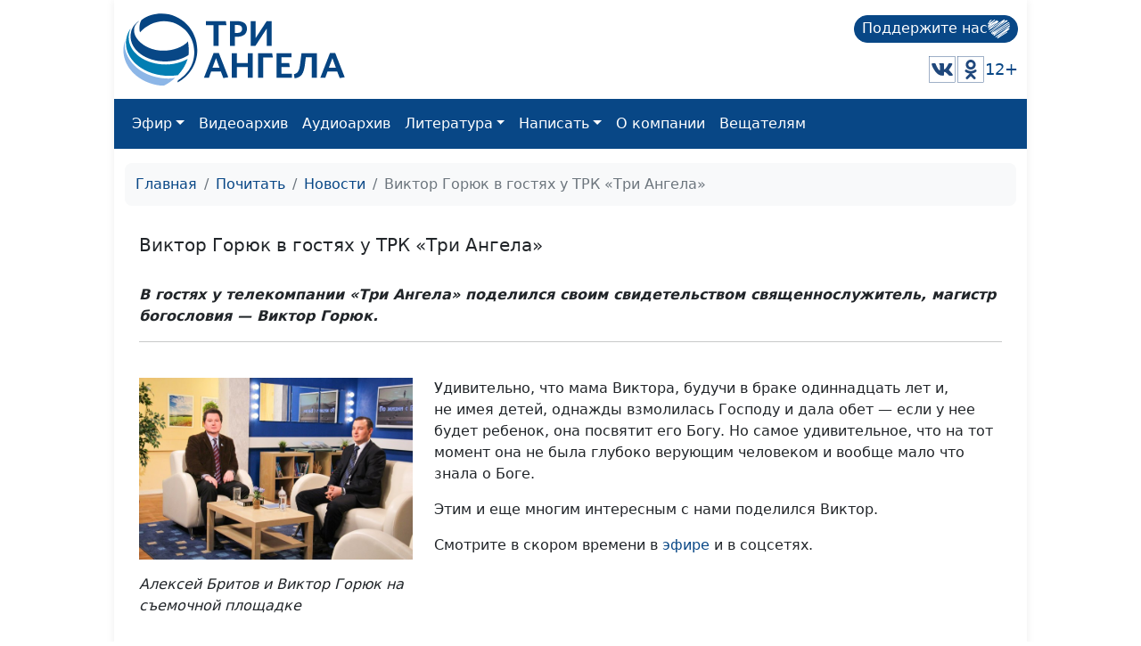

--- FILE ---
content_type: text/html; charset=utf-8
request_url: https://www.3angels.ru/pochitat/novosti/viktor-goryuk-v-gostyakh-u-trk-tri-angela/
body_size: 11518
content:
 <!DOCTYPE html>
<html lang="ru">


<head>
    <title>Виктор Горюк в гостях у ТРК &quot;Три Ангела&quot;</title>

    
    <meta charset="UTF-8" />
            <meta name="keywords" content="программа, телепрограмма, Три Ангела, телекомпания, вещание, телевидение, съемки, в гостях у ТРК Три Ангела, вера, чудо, обет, обет Богу" />        <meta name="description" content="В гостях у телекомпании «Три Ангела» поделился своим свидетельством священнослужитель, магистр богословия — Виктор Горюк." />
    <meta property="og:title" content="Виктор Горюк в гостях у ТРК &quot;Три Ангела&quot;" />
    <meta property="og:site_name" content="Виктор Горюк в гостях у ТРК &quot;Три Ангела&quot;" />
    <meta property="og:url" content="https://www.3angels.ru/pochitat/novosti/viktor-goryuk-v-gostyakh-u-trk-tri-angela/" />
        <meta property="og:description" content="В гостях у телекомпании «Три Ангела» поделился своим свидетельством священнослужитель, магистр богословия — Виктор Горюк." />    


                <link rel="canonical" href="https://www.3angels.ru/pochitat/novosti/viktor-goryuk-v-gostyakh-u-trk-tri-angela/" />    

    <meta name="viewport" content="width=device-width, initial-scale=1.0" />
    <meta name="yandex-verification" content="aa757374888f3a69" />
    
    <link rel="icon" href="https://www.3angels.ru/assets/ico/favicon.svg" type="image/svg+xml">

    
    
    <link href="/assets/css/new_index.css?v2.0.6.1768956275" rel="stylesheet" />
    <link href="/assets/css/bootstrap.min.css" rel="stylesheet" />
    <link rel="stylesheet" href="https://cdn.datatables.net/1.13.1/css/dataTables.bootstrap5.min.css">
    <script src="https://code.jquery.com/jquery-3.6.0.min.js"
    integrity="sha256-/xUj+3OJU5yExlq6GSYGSHk7tPXikynS7ogEvDej/m4=" crossorigin="anonymous"></script>
    <script src="/assets/js/bootstrap.bundle.min.js" crossorigin="anonymous"></script>

<script src="https://cdn.datatables.net/1.13.1/js/jquery.dataTables.min.js"></script>
<script src="https://cdn.datatables.net/1.13.1/js/dataTables.bootstrap5.min.js"></script>
</head>

<body>

    <div id="wrap">
        <div class="mainroot">
             <nav class="header justify-content-between">
    <a class="navbar-brand navbar-brand-theme" href="/">
        <img  src="/assets/logo-b4c.svg" height="81" alt="Logo">
    </a>
    
    <div class="d-flex flex-column justify-content-around">
        <!--<p class="tegline">Познавательный телеканал</p> -->
        <!--<p class="tegline-sub">для всей семьи 12+</p>-->
        <a class="donate-button text-decoration-none" href="/pozhertvovat/">
            <span>Поддержите нас</span>
                <img src="/assets/ico/donate-heart.svg" height="25" width="25" alt="donate-heart">
        </a>
    <div class="d-flex justify-content-end align-items-center">
        <!--<a href="https://www.youtube.com/ThreeAngelsRussia?sub_confirmation=1" target="_blank"><img class="social-icon" src="/assets/social_icons/youtube.svg" alt="youtube"/></a>-->
        <!--<a href="https://www.facebook.com/groups/3angelstv/" target="_blank"><img class="social-icon" src="/assets/social_icons/facebook.svg" alt="facebook"/></a>-->
        <a href="https://vk.com/3angelstv" target="_blank"><img class="social-icon" src="/assets/social_icons/vk.svg" alt="vk"/></a>
        <a href="https://ok.ru/telekompan" target="_blank"><img class="social-icon" src="/assets/social_icons/ok.svg" alt="ok"/></a>
        <!--<a href="https://www.instagram.com/3angelstv/" target="_blank"><img class="social-icon" src="/assets/social_icons/instagram.svg" alt="instagram"/></a>-->
        <span class="tegline-sub ml-3">12+</span>
    </div>
    </div>
</nav>

<nav class="navbar navbar-expand-lg navbar-dark bg-primary">
 <div class="container-fluid">
     
     <div class="logo justify-content-between w-100 align-items-center ">
        <a href="/"><img src="/assets/logo.svg" height="40" alt="Logo"></a>
        <a class="donate-button text-decoration-none ms-auto" href="/pozhertvovat/">
            <span>Поддержите нас</span>
            <img src="/assets/ico/donate-heart.svg" height="25" width="25" alt="donate-heart">
        </a>
        <button class="navbar-toggler" type="button" data-bs-toggle="collapse" data-bs-target="#main_nav" aria-expanded="false" aria-label="Toggle navigation">
        <span class="navbar-toggler-icon"></span>
    </button>
</div>
     

    
    
  <div class="collapse navbar-collapse" id="main_nav">
	<ul class="navbar-nav">
		<!--<li class="nav-item"><a class="nav-link" href="/">Главная</a></li>-->
		<li class="nav-item dropdown">
			<a class="nav-link  dropdown-toggle" href="#" data-bs-toggle="dropdown">Эфир</a>
		    <ul class="dropdown-menu">
			  <li><a class="dropdown-item" href="/air/online/"> Онлайн ТВ</a></li>
			  <li><a class="dropdown-item" href="/posmotret/kabelnoe-televidenie/"> Кабельное телевидение </a></li>
			  <li><a class="dropdown-item" href="/posmotret/sputnikovoe-televidenie/"> Спутниковое телевидение </a></li>
			  <li><a class="dropdown-item" href="/posmotret/mobilnoe-prilozhenie/"> Мобильное приложение </a></li>
			  <li><a class="dropdown-item" href="/posmotret/programma-peredach/"> Программа передач </a></li>
		    </ul>
		</li>
		<li class="nav-item"><a class="nav-link" href="/media/video/tematika-programm/">Видеоархив</a></li>
		<li class="nav-item"><a class="nav-link" href="/poslushat/">Аудиоархив</a></li>

		<li class="nav-item dropdown">
			<a class="nav-link  dropdown-toggle" href="#" data-bs-toggle="dropdown">Литература</a>
		    <ul class="dropdown-menu">
			  <li><a class="dropdown-item" href="https://3abn.ru/lessons">Уроки "Новая жизнь"</a></li>
			  <li><a class="dropdown-item" href="https://3abn.ru/magazin/all">Книги</a></li>
			  <li><a class="dropdown-item" href="https://3abn.ru/magazin/cat/book-broshyury">Брошюры</a></li>
			  <li><a class="dropdown-item" href="/pochitat/journal/">Журналы</a></li>
			  <li><a class="dropdown-item" href="/pochitat/stati/">Свидетельства</a></li>
			  <li><a class="dropdown-item" href="/pochitat/poeziya/">Поэзия</a></li>
			  <li><a class="dropdown-item" href="/pochitat/nam-pishut/">Нам пишут</a></li>
			  <!--<li><a class="dropdown-item" href="/pochitat/calendar/">Календарь на 2021 год</a></li>-->
		    </ul>
		</li>

		<li class="nav-item dropdown">
			<a class="nav-link  dropdown-toggle" href="#" data-bs-toggle="dropdown">Написать</a>
		    <ul class="dropdown-menu">
			  <li><a class="dropdown-item" href="/napisat/molitvennye-prosby/">Молитвенные просьбы</a></li>
			  <li><a class="dropdown-item" href="/napisat/zadat-svyashchennosluzhitelyu/">Задать вопрос священнослужителю</a></li>
			  <li><a class="dropdown-item" href="/napisat/napisat-glavnomy-redaktoru/">Написать главному редактору</a></li>
			  <li><a class="dropdown-item" href="/napisat/tekhpodderzhka/">Техподдержка</a></li>
		    </ul>
		</li>
		
		<li class="nav-item"><a class="nav-link" href="/o-kompanii/">О компании</a></li>
		
		<li class="nav-item"><a class="nav-link" href="#" onclick="window.open('https://www.3angela.tv/','_blank');return false;">Вещателям</a></li>
		
	</ul>

  </div> <!-- navbar-collapse.// -->
 </div> <!-- container-fluid.// -->
</nav>
             <div class="container">
                <div id="maincontent">
                     <div class="mt-3 mb-3"><nav aria-label="breadcrumb" id="breadcrumb"><ol class="breadcrumb"><li class="breadcrumb-item"><a href="/">Главная</a></li><li class="breadcrumb-item"><a href="/pochitat/">Почитать</a></li><li class="breadcrumb-item"><a href="/pochitat/novosti/">Новости</a></li><li class="breadcrumb-item active" aria-current="page">Виктор Горюк в гостях у ТРК «Три Ангела»</li></ol></nav><article class="b-post-wrapper bg-white rounded p-3 mb-3" id="b-post-66" itemscope itemtype="http://schema.org/BlogPosting"><meta itemprop="author" content="Караульщиков Андрей Юрьевич"><meta itemprop="datePublished" content="2017-01-17 16:14:00"><meta itemprop="image" content=""><meta itemprop="articleSection" content="Новости"><div class="b-post"><h5 class="b-post-name"><span itemprop="headline">Виктор Горюк в гостях у ТРК «Три Ангела»</span></h5><div class="b-content" itemprop="articleBody"><br>
<p><i><b>В&nbsp;гостях у&nbsp;телекомпании &laquo;Три Ангела&raquo; поделился своим свидетельством священнослужитель, магистр богословия&nbsp;&mdash; Виктор Горюк.</b></i></p>
<p><!-- more --></p>
<hr>
<br>

<div class="row">
  
  <div class="col-md-4">
    <figure class="sign">
        <p><img class="d-block w-100" src="/assets/img/text/siemki_v_gostyah_u_trk_17.01.2017.jpg" class="img-responsive" alt="Алексей Бритов и Виктор Горюк на съемочной площадке"></p>
        <figcaption><i>Алексей Бритов и Виктор Горюк на съемочной площадке</i></figcaption>
    </figure>
  </div>
  
  <div class="col-md-8">
    <p>Удивительно, что мама Виктора, будучи в&nbsp;браке одиннадцать лет и, не&nbsp;имея детей, однажды взмолилась Господу и&nbsp;дала обет&nbsp;&mdash; если у&nbsp;нее будет ребенок, она посвятит его Богу. Но&nbsp;самое удивительное, что на&nbsp;тот момент она не&nbsp;была глубоко верующим человеком и&nbsp;вообще мало что знала о&nbsp;Боге.</p>
    
<p>Этим и&nbsp;еще многим интересным с&nbsp;нами поделился Виктор.</p>

<p>Смотрите в&nbsp;скором времени в <a href="/air/online/" target="_blank">эфире</a> и&nbsp;в&nbsp;соцсетях.</p>
<br>
  </div>
  
</div>

<br>
<br><br></div><style>
    @media(max-width: 992px){
        .share-container button{
        width: 30px;
        height: 30px;
        }
    }
</style>

<div class="d-flex justify-content-md-end gap-1">
    <div class="share-container">
        <span class="mb-1 w-100">Поделиться:</span>
        <div class="d-flex gap-1">
            <button class="share-vkontakte"
                onclick="window.open('https://vk.com/share.php?url=https://www.3angels.ru/pochitat/novosti/viktor-goryuk-v-gostyakh-u-trk-tri-angela/', 'share-vkontakte', 'width=800, height=400');">
                <svg version="1.1" id="share-vkontakte" xmlns="http://www.w3.org/2000/svg"
                    xmlns:xlink="http://www.w3.org/1999/xlink" x="0px" y="0px" width="548.358px" height="548.358px"
                    viewBox="0 0 548.358 548.358" style="enable-background:new 0 0 548.358 548.358;"
                    xml:space="preserve">
                    <g>
                        <path d="M545.451,400.298c-0.664-1.431-1.283-2.618-1.858-3.569c-9.514-17.135-27.695-38.167-54.532-63.102l-0.567-0.571
        		l-0.284-0.28l-0.287-0.287h-0.288c-12.18-11.611-19.893-19.418-23.123-23.415c-5.91-7.614-7.234-15.321-4.004-23.13
        		c2.282-5.9,10.854-18.36,25.696-37.397c7.807-10.089,13.99-18.175,18.556-24.267c32.931-43.78,47.208-71.756,42.828-83.939
        		l-1.701-2.847c-1.143-1.714-4.093-3.282-8.846-4.712c-4.764-1.427-10.853-1.663-18.278-0.712l-82.224,0.568
        		c-1.332-0.472-3.234-0.428-5.712,0.144c-2.475,0.572-3.713,0.859-3.713,0.859l-1.431,0.715l-1.136,0.859
        		c-0.952,0.568-1.999,1.567-3.142,2.995c-1.137,1.423-2.088,3.093-2.848,4.996c-8.952,23.031-19.13,44.444-30.553,64.238
        		c-7.043,11.803-13.511,22.032-19.418,30.693c-5.899,8.658-10.848,15.037-14.842,19.126c-4,4.093-7.61,7.372-10.852,9.849
        		c-3.237,2.478-5.708,3.525-7.419,3.142c-1.715-0.383-3.33-0.763-4.859-1.143c-2.663-1.714-4.805-4.045-6.42-6.995
        		c-1.622-2.95-2.714-6.663-3.285-11.136c-0.568-4.476-0.904-8.326-1-11.563c-0.089-3.233-0.048-7.806,0.145-13.706
        		c0.198-5.903,0.287-9.897,0.287-11.991c0-7.234,0.141-15.085,0.424-23.555c0.288-8.47,0.521-15.181,0.716-20.125
        		c0.194-4.949,0.284-10.185,0.284-15.705s-0.336-9.849-1-12.991c-0.656-3.138-1.663-6.184-2.99-9.137
        		c-1.335-2.95-3.289-5.232-5.853-6.852c-2.569-1.618-5.763-2.902-9.564-3.856c-10.089-2.283-22.936-3.518-38.547-3.71
        		c-35.401-0.38-58.148,1.906-68.236,6.855c-3.997,2.091-7.614,4.948-10.848,8.562c-3.427,4.189-3.905,6.475-1.431,6.851
        		c11.422,1.711,19.508,5.804,24.267,12.275l1.715,3.429c1.334,2.474,2.666,6.854,3.999,13.134c1.331,6.28,2.19,13.227,2.568,20.837
        		c0.95,13.897,0.95,25.793,0,35.689c-0.953,9.9-1.853,17.607-2.712,23.127c-0.859,5.52-2.143,9.993-3.855,13.418
        		c-1.715,3.426-2.856,5.52-3.428,6.28c-0.571,0.76-1.047,1.239-1.425,1.427c-2.474,0.948-5.047,1.431-7.71,1.431
        		c-2.667,0-5.901-1.334-9.707-4c-3.805-2.666-7.754-6.328-11.847-10.992c-4.093-4.665-8.709-11.184-13.85-19.558
        		c-5.137-8.374-10.467-18.271-15.987-29.691l-4.567-8.282c-2.855-5.328-6.755-13.086-11.704-23.267
        		c-4.952-10.185-9.329-20.037-13.134-29.554c-1.521-3.997-3.806-7.04-6.851-9.134l-1.429-0.859c-0.95-0.76-2.475-1.567-4.567-2.427
        		c-2.095-0.859-4.281-1.475-6.567-1.854l-78.229,0.568c-7.994,0-13.418,1.811-16.274,5.428l-1.143,1.711
        		C0.288,140.146,0,141.668,0,143.763c0,2.094,0.571,4.664,1.714,7.707c11.42,26.84,23.839,52.725,37.257,77.659
        		c13.418,24.934,25.078,45.019,34.973,60.237c9.897,15.229,19.985,29.602,30.264,43.112c10.279,13.515,17.083,22.176,20.412,25.981
        		c3.333,3.812,5.951,6.662,7.854,8.565l7.139,6.851c4.568,4.569,11.276,10.041,20.127,16.416
        		c8.853,6.379,18.654,12.659,29.408,18.85c10.756,6.181,23.269,11.225,37.546,15.126c14.275,3.905,28.169,5.472,41.684,4.716h32.834
        		c6.659-0.575,11.704-2.669,15.133-6.283l1.136-1.431c0.764-1.136,1.479-2.901,2.139-5.276c0.668-2.379,1-5,1-7.851
        		c-0.195-8.183,0.428-15.558,1.852-22.124c1.423-6.564,3.045-11.513,4.859-14.846c1.813-3.33,3.859-6.14,6.136-8.418
        		c2.282-2.283,3.908-3.666,4.862-4.142c0.948-0.479,1.705-0.804,2.276-0.999c4.568-1.522,9.944-0.048,16.136,4.429
        		c6.187,4.473,11.99,9.996,17.418,16.56c5.425,6.57,11.943,13.941,19.555,22.124c7.617,8.186,14.277,14.271,19.985,18.274
        		l5.708,3.426c3.812,2.286,8.761,4.38,14.853,6.283c6.081,1.902,11.409,2.378,15.984,1.427l73.087-1.14
        		c7.229,0,12.854-1.197,16.844-3.572c3.998-2.379,6.373-5,7.139-7.851c0.764-2.854,0.805-6.092,0.145-9.712
        		C546.782,404.25,546.115,401.725,545.451,400.298z" />
                    </g>
                </svg>
            </button>
            <button class="share_odnoklassniki"
                onclick="window.open('https://connect.ok.ru/offer?url=https://www.3angels.ru/pochitat/novosti/viktor-goryuk-v-gostyakh-u-trk-tri-angela/', 'Поделиться в Одноклассниках','width=420,height=230,resizable=yes,scrollbars=yes,status=yes');">
                <svg version="1.1" id="share_odnoklassniki" xmlns="http://www.w3.org/2000/svg"
                    xmlns:xlink="http://www.w3.org/1999/xlink" x="0px" y="0px" width="95.481px" height="95.481px"
                    viewBox="0 0 95.481 95.481" style="enable-background:new 0 0 95.481 95.481;" xml:space="preserve">
                    <g>
                        <path d="M43.041,67.254c-7.402-0.772-14.076-2.595-19.79-7.064c-0.709-0.556-1.441-1.092-2.088-1.713
        			c-2.501-2.402-2.753-5.153-0.774-7.988c1.693-2.426,4.535-3.075,7.489-1.682c0.572,0.27,1.117,0.607,1.639,0.969
        			c10.649,7.317,25.278,7.519,35.967,0.329c1.059-0.812,2.191-1.474,3.503-1.812c2.551-0.655,4.93,0.282,6.299,2.514
        			c1.564,2.549,1.544,5.037-0.383,7.016c-2.956,3.034-6.511,5.229-10.461,6.761c-3.735,1.448-7.826,2.177-11.875,2.661
        			c0.611,0.665,0.899,0.992,1.281,1.376c5.498,5.524,11.02,11.025,16.5,16.566c1.867,1.888,2.257,4.229,1.229,6.425
        			c-1.124,2.4-3.64,3.979-6.107,3.81c-1.563-0.108-2.782-0.886-3.865-1.977c-4.149-4.175-8.376-8.273-12.441-12.527
        			c-1.183-1.237-1.752-1.003-2.796,0.071c-4.174,4.297-8.416,8.528-12.683,12.735c-1.916,1.889-4.196,2.229-6.418,1.15
        			c-2.362-1.145-3.865-3.556-3.749-5.979c0.08-1.639,0.886-2.891,2.011-4.014c5.441-5.433,10.867-10.88,16.295-16.322
        			C42.183,68.197,42.518,67.813,43.041,67.254z" />
                        <path d="M47.55,48.329c-13.205-0.045-24.033-10.992-23.956-24.218C23.67,10.739,34.505-0.037,47.84,0
        			c13.362,0.036,24.087,10.967,24.02,24.478C71.792,37.677,60.889,48.375,47.55,48.329z M59.551,24.143
        			c-0.023-6.567-5.253-11.795-11.807-11.801c-6.609-0.007-11.886,5.316-11.835,11.943c0.049,6.542,5.324,11.733,11.896,11.709
        			C54.357,35.971,59.573,30.709,59.551,24.143z" />
                    </g>
                </svg>
            </button>
            <!--<button class="share-facebook"-->
            <!--    onclick="window.open('https://www.facebook.com/share.php?u=https://www.3angels.ru/pochitat/novosti/viktor-goryuk-v-gostyakh-u-trk-tri-angela/&title=Виктор Горюк в гостях у ТРК "Три Ангела"', 'share-facebook', 'width=800, height=400');">-->
            <!--    <svg id="share-facebook" enable-background="new 0 0 24 24" height="512" viewBox="0 0 24 24" width="512"-->
            <!--        xmlns="http://www.w3.org/2000/svg">-->
            <!--        <path-->
            <!--            d="m15.997 3.985h2.191v-3.816c-.378-.052-1.678-.169-3.192-.169-3.159 0-5.323 1.987-5.323 5.639v3.361h-3.486v4.266h3.486v10.734h4.274v-10.733h3.345l.531-4.266h-3.877v-2.939c.001-1.233.333-2.077 2.051-2.077z" />-->
            <!--    </svg>-->
            <!--</button>-->
            <button class="share-telegram" onclick="window.open('https://telegram.me/share/url?url=https://www.3angels.ru/pochitat/novosti/viktor-goryuk-v-gostyakh-u-trk-tri-angela/&text=Виктор Горюк в гостях у ТРК "Три Ангела"', 'share-telegram', 'width=800, height=400');">
                <svg id="share-telegram" enable-background="new 0 0 24 24" height="512" viewBox="0 0 24 24" width="512" xmlns="http://www.w3.org/2000/svg">
                    <path d="m9.417 15.181-.397 5.584c.568 0 .814-.244 1.109-.537l2.663-2.545 5.518 4.041c1.012.564 1.725.267 1.998-.931l3.622-16.972.001-.001c.321-1.496-.541-2.081-1.527-1.714l-21.29 8.151c-1.453.564-1.431 1.374-.247 1.741l5.443 1.693 12.643-7.911c.595-.394 1.136-.176.691.218z" />
                </svg>
            </button>
             <button class="share-whatsapp" onclick="window.open('whatsapp://send?text=https://www.3angels.ru/pochitat/novosti/viktor-goryuk-v-gostyakh-u-trk-tri-angela/', 'share-whatsapp', 'width=800, height=400');">
                <svg height="682pt" viewBox="-23 -21 682 682.66669" width="682pt" xmlns="http://www.w3.org/2000/svg">
                    <path d="m544.386719 93.007812c-59.875-59.945312-139.503907-92.9726558-224.335938-93.007812-174.804687 0-317.070312 142.261719-317.140625 317.113281-.023437 55.894531 14.578125 110.457031 42.332032 158.550781l-44.992188 164.335938 168.121094-44.101562c46.324218 25.269531 98.476562 38.585937 151.550781 38.601562h.132813c174.785156 0 317.066406-142.273438 317.132812-317.132812.035156-84.742188-32.921875-164.417969-92.800781-224.359376zm-224.335938 487.933594h-.109375c-47.296875-.019531-93.683594-12.730468-134.160156-36.742187l-9.621094-5.714844-99.765625 26.171875 26.628907-97.269531-6.269532-9.972657c-26.386718-41.96875-40.320312-90.476562-40.296875-140.28125.054688-145.332031 118.304688-263.570312 263.699219-263.570312 70.40625.023438 136.589844 27.476562 186.355469 77.300781s77.15625 116.050781 77.132812 186.484375c-.0625 145.34375-118.304687 263.59375-263.59375 263.59375zm144.585938-197.417968c-7.921875-3.96875-46.882813-23.132813-54.148438-25.78125-7.257812-2.644532-12.546875-3.960938-17.824219 3.96875-5.285156 7.929687-20.46875 25.78125-25.09375 31.066406-4.625 5.289062-9.242187 5.953125-17.167968 1.984375-7.925782-3.964844-33.457032-12.335938-63.726563-39.332031-23.554687-21.011719-39.457031-46.960938-44.082031-54.890626-4.617188-7.9375-.039062-11.8125 3.476562-16.171874 8.578126-10.652344 17.167969-21.820313 19.808594-27.105469 2.644532-5.289063 1.320313-9.917969-.664062-13.882813-1.976563-3.964844-17.824219-42.96875-24.425782-58.839844-6.4375-15.445312-12.964843-13.359374-17.832031-13.601562-4.617187-.230469-9.902343-.277344-15.1875-.277344-5.28125 0-13.867187 1.980469-21.132812 9.917969-7.261719 7.933594-27.730469 27.101563-27.730469 66.105469s28.394531 76.683594 32.355469 81.972656c3.960937 5.289062 55.878906 85.328125 135.367187 119.648438 18.90625 8.171874 33.664063 13.042968 45.175782 16.695312 18.984374 6.03125 36.253906 5.179688 49.910156 3.140625 15.226562-2.277344 46.878906-19.171875 53.488281-37.679687 6.601563-18.511719 6.601563-34.375 4.617187-37.683594-1.976562-3.304688-7.261718-5.285156-15.183593-9.253906zm0 0" fill-rule="evenodd" />
                </svg>
            </button>
            <button class="share-viber" onclick="window.open('viber://forward?text=https://www.3angels.ru/pochitat/novosti/viktor-goryuk-v-gostyakh-u-trk-tri-angela/', 'share-viber', 'width=800, height=400');">
                <svg id="share-viber" enable-background="new 0 0 24 24" height="512" viewBox="0 0 24 24" width="512" xmlns="http://www.w3.org/2000/svg">
                    <path d="m23.155 13.893c.716-6.027-.344-9.832-2.256-11.553l.001-.001c-3.086-2.939-13.508-3.374-17.2.132-1.658 1.715-2.242 4.232-2.306 7.348-.064 3.117-.14 8.956 5.301 10.54h.005l-.005 2.419s-.037.98.589 1.177c.716.232 1.04-.223 3.267-2.883 3.724.323 6.584-.417 6.909-.525.752-.252 5.007-.815 5.695-6.654zm-12.237 5.477s-2.357 2.939-3.09 3.702c-.24.248-.503.225-.499-.267 0-.323.018-4.016.018-4.016-4.613-1.322-4.341-6.294-4.291-8.895.05-2.602.526-4.733 1.93-6.168 3.239-3.037 12.376-2.358 14.704-.17 2.846 2.523 1.833 9.651 1.839 9.894-.585 4.874-4.033 5.183-4.667 5.394-.271.09-2.786.737-5.944.526z" />
                    <path d="m12.222 4.297c-.385 0-.385.6 0 .605 2.987.023 5.447 2.105 5.474 5.924 0 .403.59.398.585-.005h-.001c-.032-4.115-2.718-6.501-6.058-6.524z" />
                    <path d="m16.151 10.193c-.009.398.58.417.585.014.049-2.269-1.35-4.138-3.979-4.335-.385-.028-.425.577-.041.605 2.28.173 3.481 1.729 3.435 3.716z" />
                    <path d="m15.521 12.774c-.494-.286-.997-.108-1.205.173l-.435.563c-.221.286-.634.248-.634.248-3.014-.797-3.82-3.951-3.82-3.951s-.037-.427.239-.656l.544-.45c.272-.216.444-.736.167-1.247-.74-1.337-1.237-1.798-1.49-2.152-.266-.333-.666-.408-1.082-.183h-.009c-.865.506-1.812 1.453-1.509 2.428.517 1.028 1.467 4.305 4.495 6.781 1.423 1.171 3.675 2.371 4.631 2.648l.009.014c.942.314 1.858-.67 2.347-1.561v-.007c.217-.431.145-.839-.172-1.106-.562-.548-1.41-1.153-2.076-1.542z" />
                    <path d="m13.169 8.104c.961.056 1.427.558 1.477 1.589.018.403.603.375.585-.028-.064-1.346-.766-2.096-2.03-2.166-.385-.023-.421.582-.032.605z" />
                </svg>
            </button>
           <!-- <button class="share-twitter"-->
           <!--     onclick="window.open('https://twitter.com/intent/tweet?status=+https://www.3angels.ru/pochitat/novosti/viktor-goryuk-v-gostyakh-u-trk-tri-angela/', 'share-twitter', 'width=800, height=400');">-->
           <!--     <svg version="1.1" id="share-twitter" xmlns="http://www.w3.org/2000/svg"-->
           <!--         xmlns:xlink="http://www.w3.org/1999/xlink" x="0px" y="0px" viewBox="0 0 512 512"-->
           <!--         style="enable-background:new 0 0 512 512;" xml:space="preserve">-->
           <!--         <g>-->
           <!--             <path d="M512,97.248c-19.04,8.352-39.328,13.888-60.48,16.576c21.76-12.992,38.368-33.408,46.176-58.016-->
        			<!--c-20.288,12.096-42.688,20.64-66.56,25.408C411.872,60.704,384.416,48,354.464,48c-58.112,0-104.896,47.168-104.896,104.992-->
        			<!--c0,8.32,0.704,16.32,2.432,23.936c-87.264-4.256-164.48-46.08-216.352-109.792c-9.056,15.712-14.368,33.696-14.368,53.056-->
        			<!--c0,36.352,18.72,68.576,46.624,87.232c-16.864-0.32-33.408-5.216-47.424-12.928c0,0.32,0,0.736,0,1.152-->
        			<!--c0,51.008,36.384,93.376,84.096,103.136c-8.544,2.336-17.856,3.456-27.52,3.456c-6.72,0-13.504-0.384-19.872-1.792-->
        			<!--c13.6,41.568,52.192,72.128,98.08,73.12c-35.712,27.936-81.056,44.768-130.144,44.768c-8.608,0-16.864-0.384-25.12-1.44-->
        			<!--C46.496,446.88,101.6,464,161.024,464c193.152,0,298.752-160,298.752-298.688c0-4.64-0.16-9.12-0.384-13.568-->
        			<!--C480.224,136.96,497.728,118.496,512,97.248z" />-->
           <!--         </g>-->
           <!--     </svg>-->
           <!-- </button>-->
            <button class="share-copy"
                onclick="copyText('https://www.3angels.ru/pochitat/novosti/viktor-goryuk-v-gostyakh-u-trk-tri-angela/')">
                <svg height="512pt" viewBox="-40 0 512 512" width="512pt" xmlns="http://www.w3.org/2000/svg">
                    <path d="m271 512h-191c-44.113281 0-80-35.886719-80-80v-271c0-44.113281 35.886719-80 80-80h191c44.113281 0 80 35.886719 80 80v271c0 44.113281-35.886719 80-80 80zm-191-391c-22.054688 0-40 17.945312-40 40v271c0 22.054688 17.945312 40 40 40h191c22.054688 0 40-17.945312 40-40v-271c0-22.054688-17.945312-40-40-40zm351 261v-302c0-44.113281-35.886719-80-80-80h-222c-11.046875 0-20 8.953125-20 20s8.953125 20 20 20h222c22.054688 0 40 17.945312 40 40v302c0 11.046875 8.953125 20 20 20s20-8.953125 20-20zm0 0" />
                </svg>
            </button>
        </div>
    </div>
</div>

<script>
    function copyText(text){
        var newinput = document.createElement("input");
        newinput.value = text
        document.body.appendChild(newinput);

        newinput.select()
        document.execCommand("copy");

        document.body.removeChild(newinput);
        $(`.share-copy`).addClass('btn-success')
        setTimeout(function() {
            $(`.share-copy`).removeClass('btn-success')
        }, 1500)
    }
</script></div></div>                 </div>
            </div>
             <footer>

  <div class="container pt-4 pb-4">
          <div class="row mt-3">
              <div class="col-md-4">
                  <noindex>
                  <p><b>Посмотреть</b></p>
                  <div>
                    <a href="/air/online/" class="text-white">Онлайн ТВ</a> • &nbsp;
                    <a href="/media/video/tematika-programm/" class="text-white">Архив ТВ программ</a> • 	&nbsp;
                    <a href="/posmotret/kabelnoe-televidenie/" class="text-white">Кабельное телевидение</a> • 	&nbsp;
                    <a href="/posmotret/sputnikovoe-televidenie/" class="text-white">Спутниковое телевидение</a> • 	&nbsp;
                    <a href="/posmotret/mobilnoe-prilozhenie/" class="text-white">Мобильное приложение </a> <!--•&nbsp;
                    <a href="/pochitat/calendar/" class="text-white">Календарь на 2021 год</a>-->
                  </div>
                  </noindex>
              </div>
              <div class="col-md-4">
                  <noindex>
                  <p><b>Написать</b></p>
                  <div>
                    <a href="/napisat/molitvennye-prosby/" class="text-white">Молитвенные просьбы</a> • &nbsp;
                    <a href="/napisat/zadat-svyashchennosluzhitelyu/" class="text-white">Задать вопрос священнослужителю</a> • &nbsp;
                    <a href="/napisat/napisat-glavnomy-redaktoru/" class="text-white">Написать главному редактору</a> • &nbsp;
                    <a href="/napisat/tekhpodderzhka/" class="text-white">Техподдержка</a>
                  </div>
                  </noindex>
              </div>
              <div class="col-md-4" itemscope itemtype="http://schema.org/Organization">
                  <p><b>Контакты</b></p>
                  <span itemprop="name">Телекомпания «Три Ангела»</span>
                  <div itemprop="address" itemscope itemtype="http://schema.org/PostalAddress">
                    <span itemprop="postalCode">603028,</span>
                    <span itemprop="addressLocality">Россия, Нижний Новгород,</span>
                    <span itemprop="streetAddress">Комсомольское шоссе, 7</span><br/>
                  </div>
                  <strong>Телефон: </strong><span itemprop="telephone">8 800 333-84-05</span><br/>
                  <strong>E-mail: </strong><a href="mailto:mail@3angels.ru" class="text-light"><span itemprop="email">mail@3angels.ru</span></a><br/>
              </div>
          </div>
          <br><br>
          <div class="text-center">© Все права защищены. Использование материалов допускается только с согласия редакции.</div>
          <br>
      </div>
</footer>
  

            <script>
                if (document.readyState !== 'loading') {

                    // $(window).scroll(function () {
                    //   if ($(this).scrollTop() > 100) {
                    //     $('.scrollup').fadeIn();
                    //   } else {
                    //     $('.scrollup').fadeOut();
                    //   }
                    // });

                    // $('.scrollup').click(function () {
                    //   $("html, body").animate({ scrollTop: 0 }, 600);
                    //   return false;
                    // });

                };
            </script>
            <a href="#" class="scrollup">Наверх</a>

            
            <!-- Yandex.Metrika counter -->
            <script data-cfasync="false">
                setTimeout(function () {
                    (function (m, e, t, r, i, k, a) {
                        m[i] = m[i] || function () {
                            (m[i].a = m[i].a || []).push(arguments)
                        };
                        m[i].l = 1 * new Date();
                        k = e.createElement(t), a = e.getElementsByTagName(t)[0], k.async = 1, k.src = r, a
                            .parentNode.insertBefore(k, a)
                    })
                    (window, document, "script", "https://mc.yandex.ru/metrika/tag.js", "ym");

                    ym(4112164, "init", {
                        clickmap: true,
                        trackLinks: true,
                        accurateTrackBounce: true,
                        webvisor: true
                    });
                }, 4000); //set this as high as you can without ruining your stats.
            </script>
            <noscript>
                <div><img src="https://mc.yandex.ru/watch/4112164" style="position:absolute; left:-9999px;" alt="" />
                </div>
            </noscript>
            <!-- /Yandex.Metrika counter -->

            <!--LiveInternet counter-->
            <script>
                new Image().src = "https://counter.yadro.ru/hit?r" +
                    escape(document.referrer) + ((typeof (screen) == "undefined") ? "" :
                        ";s" + screen.width + "*" + screen.height + "*" + (screen.colorDepth ?
                            screen.colorDepth : screen.pixelDepth)) + ";u" + escape(document.URL) +
                    ";" + Math.random(); //-->
            </script>
            <!--/LiveInternet-->

            <!-- Rating@Mail.ru counter -->
            <script>
                var _tmr = _tmr || [];
                _tmr.push({
                    id: "610713",
                    type: "pageView",
                    start: (new Date()).getTime()
                });
                (function (d, w) {
                    var ts = d.createElement("script");
                    ts.async = true;
                    ts.src = (d.location.protocol == "https:" ? "https:" : "http:") +
                        "//top-fwz1.mail.ru/js/code.js";
                    var f = function () {
                        var s = d.getElementsByTagName("script")[0];
                        s.parentNode.insertBefore(ts, s);
                    };
                    if (w.opera == "[object Opera]") {
                        d.addEventListener("DOMContentLoaded", f, false);
                    } else {
                        f();
                    }
                })(document, window);
            </script>
            <noscript>
                <div style="position:absolute;left:-10000px;">
                    <img src="//top-fwz1.mail.ru/counter?id=610713;js=na" style="border:0;" height="1" width="1"
                        alt="Рейтинг@Mail.ru" />
                </div>
            </noscript>
            <!-- //Rating@Mail.ru counter -->
            
        </div>
    </div>

</body>

</html>
 

--- FILE ---
content_type: image/svg+xml
request_url: https://www.3angels.ru/assets/ico/donate-heart.svg
body_size: 3435
content:
<?xml version="1.0" encoding="iso-8859-1"?>
<!-- Generator: Adobe Illustrator 16.0.0, SVG Export Plug-In . SVG Version: 6.00 Build 0)  -->
<!DOCTYPE svg PUBLIC "-//W3C//DTD SVG 1.1//EN" "http://www.w3.org/Graphics/SVG/1.1/DTD/svg11.dtd">
<svg version="1.1" id="Capa_1" xmlns="http://www.w3.org/2000/svg" xmlns:xlink="http://www.w3.org/1999/xlink"  x="0px" y="0px"
                	 viewBox="0 0 27.3 27.3" style="enable-background:new 0 0 27.3 27.3;" xml:space="preserve">
                    
    
                <g style="fill: #ffffff">
                	<g>
                		<g>
                			<path class="st0" d="M12.2,25.3C12.1,25.3,12.1,25.3,12.2,25.3c-0.2,0-0.3-0.1-0.4-0.2c-0.7-1.2,1.8-3.1,7.7-7
                				c1.6-1.1,3.5-2.4,4.8-3.4c-1.3,0.9-3.1,2.1-4.8,3.2c-7.5,5-9.1,6-9.7,5.9c-0.1,0-0.3-0.1-0.3-0.2c-0.1-0.2-0.1-0.5,0.1-0.6
                				c7.1-4.6,14.4-10,16.3-12.2C22.9,12.6,14.1,18.1,8,22c-0.1,0.1-0.2,0.1-0.3,0.1c-0.1,0-0.2-0.1-0.3-0.2c-0.1-0.2-0.2-0.4-0.1-0.8
                				c0.1-0.5,0.5-1.1,1.2-1.7c-0.7,0.4-1.4,0.9-2,1.3c-0.1,0.1-0.2,0.1-0.3,0.1c-0.1,0-0.2-0.1-0.3-0.2c-0.1-0.1-0.2-0.3-0.1-0.6
                				c0.1-0.3,0.4-0.8,0.9-1.3c-1.4,0.9-1.6,0.9-1.8,0.9c-0.1,0-0.2-0.1-0.3-0.2c-1.2-1.9,4.8-6.4,15.6-13.5C21.3,5,22.3,4.3,23,3.9
                				c-2,0.6-7.3,4.1-13.1,8.3c-1.3,1-2.8,2.1-4.5,3.4c-0.5,0.4-1,0.8-1.4,1.1c-0.2,0.2-0.4,0.3-0.7,0.5c-0.1,0.1-0.2,0.1-0.4,0.1
                				c-0.1,0-0.2-0.1-0.3-0.2c-0.1-0.2-0.2-0.3,0.1-0.6l0,0c0.7-0.5,3.4-2.6,6.6-5c3.1-2.4,6.8-5.2,9-7.1c-2.1,1.3-5.1,3.2-7.7,4.9
                				c-8.8,5.6-8.8,5.6-9.1,5.6c-0.1,0-0.2-0.1-0.3-0.2c-0.5-0.7,0.4-1.7,7.5-7.2c0.8-0.6,1.6-1.3,2.3-1.8C9.3,6.6,6.6,8.6,4.9,9.8
                				c-3.3,2.4-3.8,2.7-4.2,2.7c-0.1,0-0.3-0.1-0.3-0.2C0,11.6,0.9,10.9,5.2,7.9C5.6,7.6,6,7.3,6.5,7c-5.4,3.5-5.8,3.6-6.1,3.6
                				c-0.1,0-0.2-0.1-0.3-0.2c-0.2-0.3-0.3-0.4,3.3-3.7C2,7.5,1,8.1,0.6,8C0.5,8,0.3,7.9,0.2,7.8c-0.1-0.2-0.4-0.7,2-3.3l0.1-0.7
                				L2.2,4.2L2,3.8c0,0,0.1-0.1,0.2-0.1c1.5-1.2,2-1.4,2.3-1.4c0.1,0,0.3,0.1,0.4,0.2C5,2.7,4.9,3,4.8,3.1C3.5,4.4,2,5.9,1.4,6.8
                				c1.4-0.7,4.3-2.7,6.9-4.6c0.2-0.1,0.5-0.1,0.6,0.1s0.1,0.5,0,0.6C7.3,4.4,5,6.4,3.4,8c1.6-1,3.5-2.3,4.9-3.2
                				c2.9-1.9,2.9-1.9,3.1-1.8c0.1,0,0.2,0.1,0.3,0.2c0.2,0.3,0.1,0.7-0.3,1.2C12,4,12.5,3.9,12.9,3.9c0.2,0,0.4,0.1,0.5,0.3
                				c0.3,0.5,0.3,0.5-4,3.8c-1.6,1.3-4,3.1-5.6,4.5c1.7-1.1,4.1-2.6,6.4-4.1C20.4,1.9,20.4,1.9,20.7,2C20.8,2,21,2.1,21,2.2
                				c0.2,0.3,0.4,0.6-1.9,2.7c2.2-1.3,3.9-2.1,4.7-1.9c0.4,0.1,0.5,0.3,0.6,0.4c0.3,0.5,0.3,0.5-3.8,3.2C16.9,9,5.9,16.1,5.3,18.3
                				c1.4-0.8,5.4-3.4,9-5.8c10.1-6.6,11.3-7.3,11.8-7.2c0.1,0,0.2,0.1,0.3,0.2c0.1,0.1,0.1,0.2,0.1,0.3c0,0.1-0.1,0.2-0.2,0.3
                				c-7.9,4.8-16.1,10.2-18.8,12.7C26.2,6.9,26.5,7,26.7,7.1c0.1,0,0.2,0.1,0.3,0.2C27,7.4,27.1,7.5,27,7.6C27,7.9,27,7.9,23.9,9.8
                				c-4.2,2.6-13.6,8.3-15.4,10.9C26.5,9.2,26.7,9.3,26.9,9.3c0.1,0,0.2,0.1,0.3,0.2c0.5,0.8-1.1,2.5-3.7,4.6
                				c2.2-1.4,2.6-1.6,2.8-1.5c0.1,0,0.2,0.1,0.3,0.2c0.6,1-1.2,2.3-6.7,6c-2,1.3-4.9,3.3-6.4,4.6c9.9-6.3,10.1-6.3,10.3-6.3
                				c0.1,0,0.2,0.1,0.3,0.2c0.1,0.2,0.1,0.5-0.1,0.6c0,0-0.1,0-0.1,0.1c-0.7,0.3-7.2,4.5-11.5,7.2C12.3,25.3,12.3,25.3,12.2,25.3z"/>
                		</g>
                	</g>
                </g>
                </svg>
